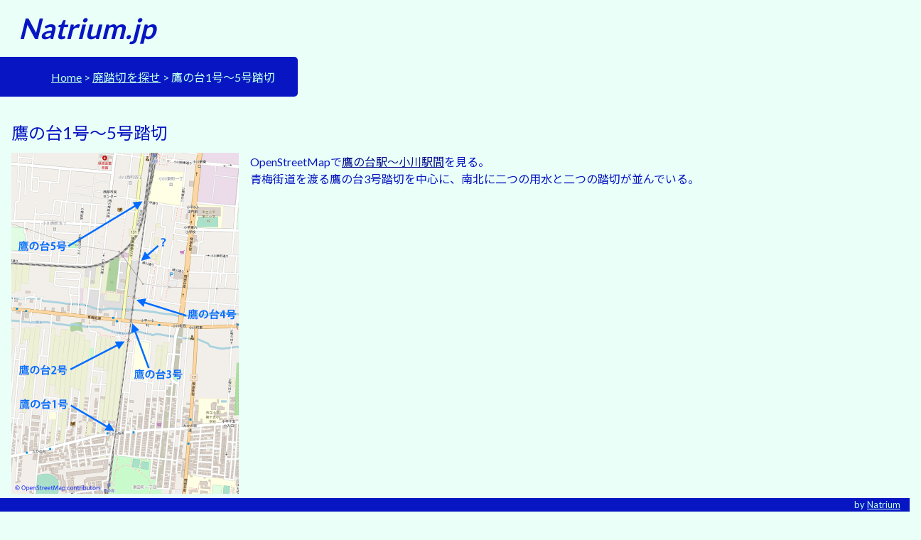

--- FILE ---
content_type: text/html
request_url: http://natrium.jp/fumikiri/seibu/kokubunji/takanodai/index.html
body_size: 2438
content:
<!DOCTYPE html>
<html lang="ja">
	<head>
		<meta charset="UTF-8">
		<title>Natrium.jp - 鷹の台1号〜5号踏切</title>
		<meta name="viewport" content="width=device-width, initial-scale=1">	<!-- iOS9バグは考慮していません(shrink-to-fit=noを入れていない) -->
		<link rel="stylesheet" href="../../../../css/2024.css">
		<link rel="icon" type="image/x-icon" href="../../../../image/icon/favicon.ico">
		<script type="text/javascript" src="../../../../js/jquery.js"></script>
		<script type="text/javascript" src="../../../../js/2020.js"></script>
		<link rel="apple-touch-icon" href="../../../../apple-touch-icon.png">
		<meta name="theme-color" content="#1989fc">
	</head>
	<body>
		<main>
			<section class="title_block">
				<div class="normal_title back_neutral">
					<span class="title_text">Natrium.jp</span> <span class="title_notice"></span>
				</div>
				<div class="breadcrumb back_blue">
					<ul>
						<li><a href="../../../../index.html">Home</a></li>
						<li><a href="../../../index.html">廃踏切を探せ</a></li>
						<li>鷹の台1号〜5号踏切</li>
					</ul>
				</div>
			</section>
			<section>
			<div class="canal_contents">
				<div class="canal_title">鷹の台1号〜5号踏切</div>
			<div class="items">
				<div class="canal_img"><img src="osm_taka.jpg" alt="地図" width="320" height="480"></div>
				<div class="canal_caption">
					OpenStreetMapで<a href="https://www.openstreetmap.org/#map=17/35.72737/139.46280" target="_blank">鷹の台駅〜小川駅間</a>を見る。<br>
					青梅街道を渡る鷹の台3号踏切を中心に、南北に二つの用水と二つの踏切が並んでいる。
				</div>
			</div>
			<div class="items">
				<div class="canal_img"><img src="takanodai_01.jpg" width="480" height="320" alt="鷹の台駅"></div>
				<div class="canal_caption">
					まずは鷹の台駅。西武池袋線にある練馬高野台駅よりもこちらのほうが古い（1948年設置）が、国分寺線が川越鉄道として開業したのは1894年（明治27年）の話なので、線内では新しい部類に入る。<br>
				このページで、日付の記載がない写真は2012/8/18撮影。
				</div>
			</div>
			<div class="items">
				<div class="canal_img"><img src="takanodai_02.jpg" width="480" height="320" alt="タカ1"></div>
				<div class="canal_caption">
					「タカ1」こと鷹の台1号踏切。残念ながら警報機が防錆塗装の下塗り状態で番号が確認できない。<br>
					前後の踏切との間にかなり距離があるが、交通量も多くはなくあまり不便している様子はないようだ。
				</div>
			</div>
			<div class="items">
				<div class="canal_img"><img src="takanodai_03.jpg" width="480" height="320" alt="タカ2"></div>
				<div class="canal_caption">
					鷹の台1号踏切から東側の側道を北へ向かう。西側は農地になっていて立ち入りが出来ない。<br>
					しばらく進むと線路上に鷹の台2号踏切を現す標識と踏切が見えてくるのだが、写真右側の細道がアプローチか？
				</div>
			</div>
			<div class="items">
				<div class="canal_img"><img src="takanodai_04.jpg" width="480" height="320" alt="廃道？"></div>
				<div class="canal_caption">
					って、廃道？
				</div>
			</div>
			<div class="items">
				<div class="canal_img"><img src="takanodai_05.jpg" width="480" height="320" alt="アプローチ"></div>
				<div class="canal_caption">
					上の道も行って行けないことはなかったが、通常は東側にある小平第一小学校の前から進むこちらの道が使われているようだ。
				</div>
			</div>
			<div class="items">
				<div class="canal_img"><img src="takanodai_06.jpg" width="480" height="320" alt="タカ2"></div>
				<div class="canal_caption">
					前後の道路も含め自動車の通行は不可能な鷹の台2号踏切。
				</div>
			</div>
			<div class="items">
				<div class="canal_img"><img src="takanodai_07.jpg" width="480" height="320" alt="小平南用水開渠"></div>
				<div class="canal_caption">
					鷹の台2号踏切から北を見る。<br>
					鷹の台3号踏切の手前に、小平南用水開渠が線路をくぐっている。
				</div>
			</div>
			<div class="items">
				<div class="canal_img"><img src="takanodai_08.jpg" width="480" height="320" alt="用水路"></div>
				<div class="canal_caption">
					鷹の台2号踏切から北へは西側の道を進む。途中で道路も用水を跨ぐ。
				</div>
			</div>
			<div class="items">
				<div class="canal_img"><img src="takanodai_09.jpg" width="480" height="320" alt="タカ3"></div>
				<div class="canal_caption">
					青梅街道が国分寺線を渡る鷹の台3号踏切。<br>
					この写真から鷹の台4号踏切までは2012/8/11撮影。
				</div>
			</div>
			<div class="items">
				<div class="canal_img"><img src="takanodai_10.jpg" width="480" height="320" alt="小川北用水開渠"></div>
				<div class="canal_caption">
					鷹の台3号踏切から西側の側道を進むと小川北用水開渠を跨ぐ。
				</div>
			</div>
			<div class="items">
				<div class="canal_img"><img src="takanodai_11.jpg" width="480" height="320" alt="タカ4"></div>
				<div class="canal_caption">
					鷹の台4号踏切は東側から見ると畑から住宅街へ向かう入口のように見える。<br>
					小さな踏切だが、青梅街道の自動車交通量が多く歩行者には渡りにくいためか、それなりに利用者がいるようだ。
				</div>
			</div>
			<div class="items">
				<div class="canal_img"><img src="takanodai_12.jpg" width="480" height="320" alt="タカ4.5?"></div>
				<div class="canal_caption">
					小川2号踏切から反対側にアプローチした踏切跡と思われる場所。<br>
					東側から見ると、右折した道が行き止まりというなかなか不自然な場所にある。
				</div>
			</div>
			<div class="items">
				<div class="canal_img"><img src="takanodai_13.jpg" width="480" height="320" alt="細道"></div>
				<div class="canal_caption">
					小川駅方面に向かって、少し手前にある細道を北へ向かう。<br>
					このあたりには、元農道と思われるこんな道が南北にいくつか走っている。
				</div>
			</div>
			<div class="items">
				<div class="canal_img"><img src="takanodai_14.jpg" width="480" height="320" alt="タカ5"></div>
				<div class="canal_caption">
					小川駅南側の鷹の台5号踏切。写真奥は小平第二中学校だ。
				</div>
			</div>
			</div>
			<div class="link_navi">
				<a href="../../../index.html">目次へ戻る&rarr;</a><br>
				&nbsp;<br>
			</div>
			</section>
			<section>
				<div class="bottom_message">
					by <a href="../../../../mail.html">Natrium</a>
				</div>
			</section>
		</main>
	</body>
</html>

--- FILE ---
content_type: text/css
request_url: http://natrium.jp/css/2024.css
body_size: 6437
content:
@charset "UTF-8";

@import url(https://fonts.googleapis.com/css?family=Lato:400,700);
@import url(https://fonts.googleapis.com/earlyaccess/notosansjp.css);

body {
	font-family: Lato, "Noto Sans JP", "游ゴシック Medium", "游ゴシック体", "Yu Gothic Medium", YuGothic, "ヒラギノ角ゴ ProN", "Hiragino Kaku Gothic ProN", "メイリオ", Meiryo, "ＭＳ Ｐゴシック", "MS PGothic", sans-serif;
	font-weight: 400;
	background-color: rgba(233, 255, 248, 1);			/* 薄青色#e9fff8相当（コントラスト改善） */
	color: #0716c2;									/* 濃いめの青色 */
	margin: 0;
	padding: 0;
	-webkit-text-size-adjust: 100%;						/* 文字サイズ崩れ除け */
}

a:link		{ color: #07108e }
a:visited	{ color: #1e0994 }
a:active	{ color: #0f10ca }							/* 通常表示でのコントラスト改善 */
a:hover		{ color: #0f10ca }   						/* 通常表示でのコントラスト改善 */

/* グローバル変数の設定 */
:root {
	--background_white: rgba(255,255,255,0.8); 			/* 文字の背景（透過あり） */
	--background_black: rgba(18,18,18,0.8); 			/* ダークモード用透過色	*/
	--text_font_size: 0.65em;							  /* デフォルトの文字サイズ（medium相当） */
}

/* IE9以下の古いバージョンには対応しません */

/* ================================================================================================================== */
/* トップページの設定（全画面スクロール） */
html, body {
	padding: 0;
	margin: 0;
}

.full-page-scroll {
	width: 100%;
	height: 100vh;
	scroll-snap-type: y mandatory;
	overflow-y: auto;
	-webkit-overflow-scrolling: touch;
}

.section {
	width: 100%;
	height: 100vh;
	scroll-snap-align: start;
}

.content {													/* ページ中央部のコンテンツ表示位置 */
	padding-left: 20%;
	padding-top: 30vh;
}

/* トップページ各画面の背景画像設定（中央寄せ） */
.shakujii {
  background-image: url("/image/top/shakujii.jpg");
  background-size: cover;
  background-position: center center;
}

.bus_stops {
  background-image: url("/image/top/bus_stops.jpg");
  background-size: cover;
  background-position: center center;
}

.canal_lot {
  background-image: url("/image/top/canal_lot.jpg");
  background-size: cover;
  background-position: center center;
}

.fumikiri {
  background-image: url("/image/top/fumikiri.jpg");
  background-size: cover;
  background-position: center center;
}

.rphoto {
  background-image: url("/image/top/rphoto.jpg");
  background-size: cover;
  background-position: center center;
}

.travel {
  background-image: url("/image/top/travel.jpg");
  background-size: cover;
  background-position: center center;
}

.diary {
  background-image: url("/image/top/dialy.jpg");
  background-size: cover;
  background-position: center center;
}

/* ================================================================================================================== */
/* トップページのヘッダー（フルスクリーン表示） */
.page_title {											/* ページタイトルを左上に表示 */
	position: fixed;
	top: 0;
	left: 0;
	background: rgba(255,255,255,0.4);
	margin: 28px 0px 0px 15px;
	padding: 0px 10px 0px 10px;
}

.page_index {
	position: fixed;
	top: 0;
	right: 30px;
	background: rgba(255,255,255,0.4);
	margin: 2px 0px 0px 0px;
	padding: 0px 10px 0px 10px;
}

/* トップページ各画面のメニュー表示設定（白透過背景） */
.shakujii_top p.top_menu_wide1 {
	background: var(--background_white);
	margin: 0px 0px 20px 0px;
	padding: 12px 20px 12px 20px;
	line-height: 1.3em;
}

.shakujii_top p.top_menu_narrow1 {
	display: none;
	background: var(--background_white);
	margin: 0px 0px 20px 0px;
	padding: 12px 20px 12px 20px;
	line-height: 1.3em;
}

.bus_stops_top p.top_menu_wide2 {
	background: var(--background_white);
	margin: 0px 0px 20px 0px;
	padding: 12px 20px 12px 20px;
	line-height: 1.3em;
}

.bus_stops_top p.top_menu_narrow2 {
	display: none;
	background: var(--background_white);
	margin: 0px 0px 20px 0px;
	padding: 12px 20px 12px 20px;
	line-height: 1.3em;
}

.canal_lot_top p.top_menu_wide3 {
	background: var(--background_white);
	margin: 0px 0px 20px 0px;
	padding: 12px 20px 12px 20px;
	line-height: 1.3em;
}

.canal_lot_top p.top_menu_narrow3 {
	display: none;
	background: var(--background_white);
	margin: 0px 0px 20px 0px;
	padding: 12px 20px 12px 20px;
	line-height: 1.3em;
}

.fumikiri_top p.top_menu_wide4 {
	background: var(--background_white);
	margin: 0px 0px 20px 0px;
	padding: 12px 20px 12px 20px;
	line-height: 1.3em;
}

.fumikiri_top p.top_menu_narrow4 {
	display: none;
	background: var(--background_white);
	margin: 0px 0px 20px 0px;
	padding: 12px 20px 12px 20px;
	line-height: 1.3em;
}

.rphoto_top p.top_menu_wide5 {
	background: var(--background_white);
	margin: 0px 0px 20px 0px;
	padding: 12px 20px 12px 20px;
	line-height: 1.3em;
}

.rphoto_top p.top_menu_narrow5 {
	display: none;
	background: var(--background_white);
	margin: 0px 0px 20px 0px;
	padding: 12px 20px 12px 20px;
	line-height: 1.3em;
}

.travel_top p.top_menu_wide6 {
	background: var(--background_white);
	margin: 0px 0px 20px 0px;
	padding: 12px 20px 12px 20px;
	line-height: 1.3em;
}

.travel_top p.top_menu_narrow6 {
	display: none;
	background: var(--background_white);
	margin: 0px 0px 20px 0px;
	padding: 12px 20px 12px 20px;
	line-height: 1.3em;
}

.diary_top p.top_menu_wide7 {
	background: var(--background_white);
	margin: 0px 0px 20px 0px;
	padding: 12px 20px 12px 20px;
	line-height: 1.3em;
}

.diary_top p.top_menu_narrow7 {
	display: none;
	background: var(--background_white);
	margin: 0px 0px 20px 0px;
	padding: 12px 20px 12px 20px;
	line-height: 1.3em;
}

/* その他の設定 */
.bottom_credit {										/* ページ末尾クレジットのデフォルト設定 */
	float: right;
	font-size: small;
	background: var(--background_white);
	padding: 20px 20px 20px 20px;
}

.main_menu {
	font-size: large;									/* デフォルトフォントサイズ */
}

.page_title .title_text {								/* タイトルのデフォルト設定 */
	font-size: 3.5em;
	font-style: italic;
	font-weight: bold;
}

.page_title .title_notice {								/* タイトル横注釈のデフォルト設定 */
	font-size: 0.7em;
}

.photo_notice {											/* 写真の二次利用について */
	position: fixed;
	bottom: 10px;
	left: 0;
	background: rgba(255,255,255,0.4);
	margin: 28px 0px 0px 15px;
	padding: 0px 10px 0px 10px;
}

.photo_notice2 {											/* 写真の二次利用について */
/*	position: fixed;	*/
	bottom: 10px;
	left: 0;
	border: 1px solid #a3fff5;
	border-collapse: separate;								/* Safariのバグ避け（border属性が反映されない） */
	background: rgba(255,255,255,0.4);
	margin: 28px 30px 10px 15px;
	padding: 0px 10px 10px 10px;
}

.mail_caption {
	margin-left: 30px;
	margin-top: 10px;
	margin-right: 10px;
}

.submenu_index {
	display: inline-block;
}

.prev_navi {
	margin-bottom: 1em;
	width: 100%;
}

/* ================================================================================================================== */
/* 個別ページの設定 */
.normal_title {											/* ページタイトルを左上に表示 */
	position: static;
	top: 0;
	left: 0;
	margin: 1em 0px 1em 1em;
	padding: 0px 10px 0px 10px;
}

.normal_title .title_text {								/* タイトルのデフォルト設定 */
	font-size: 2.5em;
	font-style: italic;
	font-weight: bold;
}

.normal_title .title_notice {							/* タイトル横注釈のデフォルト設定 */
	font-size: 0.7em;
}

.breadcrumb {											/* パンくず */
	position: static;
	float: left;
	margin: 0em auto;
	padding: 0em 2em;
	background-color: #0716c2;
	border-radius: 0 5px 5px 0;
}

.breadcrumb a {
	color: rgba(188, 255, 235, 1);
}

.breadcrumb li {
	display: inline-block;
	color: rgba(188, 255, 235, 1);
}

.breadcrumb li::before {
	content: "> "
}

.breadcrumb li:first-child::before {
	content: "";
}

.title_block::after {									/* パンくずにページタイトルが隠れる現象の暫定対策(2021.9.26) */
	content: "\a";
	white-space: pre;
}

.update::before {										/* 更新履歴、不定期日記 */
	clear: both;
}

.update {
	position: absolute;
	float: left;
	margin: 4.5em 0 0 0;
}

.update .title {
	padding-left: 1em;
	font-size: x-large;
}

.update dt {
	clear: both;
	margin-top: 0.1em;
	margin-bottom: 0.1em;
	padding-left: 2em;
}

.update dt:nth-child(n+2) {
	padding-top: 0.5em;
}

.update dd {
	margin-left: 3em;
	margin-right: 1em;
	margin-bottom: 0.1em;
	line-height: 1.2em;
}

.update dl::after {
		content: "\a";
		white-space: pre;
}

.image_left {											/* 画像右のテキスト回り込み */
	float: left;
	margin-right: 1em;
	margin-bottom: 0.2em;
}

.page_bottom {											/* updateページの画面下端メッセージ */
	position: absolute;
	font-size: small;
	bottom: 0;
	right: 0;
	margin: 0px 1em 1em 0px;
	line-height: 0.5em;
	background: rgba(255,255,255,0.6);
	padding: 5px 3px 3px 5px;
}

.bottom_message {										/* 各ページのフッタ */
	position: fixed;
	font-size: small;
	bottom: 0;
	right: 0;
	left: 0;
	text-align: right;
	padding-right: 1em;
	line-height: 1.5em;
	color: rgba(188, 255, 235, 1);
	background-color: #0716c2;
}

.bottom_message a {
	color: rgba(188, 255, 235, 1);
}

/* 作業中 */
/* .sub_navi {												/* 各ページのページ内ナビ */
/*	position: absolute;
	font-size: small;
	right: 0;
	margin: 0px 1em 1em 15px;
	background: rgba(255,255,255,0.6);
	padding: 5px 3px 3px 5px;
}	*/

/* ================================================================================================================== */
/* 本文セクション設定 */
.section_main {											/* 共通設定（各ページ全画面固定背景） */
	width: 100%;
	height: 100vh;
	background-attachment: fixed;						/* iOS, iPadOSでは機能しない（以下で対策） */
}

/* 各目次ページ背景設定（iOS、iPadOS対策） */
.shakujii2::before {
	content: "";
	display: block;
	position: fixed;
	top: 0;
	left: 0;
	z-index: -1;
	width: 100%;
	height: 100vh;
	background-image: url("/shakujii/2007/200702/20070210-01.jpg");
	background-position: center;
	background-repeat: no-repeat;
	background-size: cover;
}

.bus_stops2::before {
	content: "";
	display: block;
	position: fixed;
	top: 0;
	left: 0;
	z-index: -1;
	width: 100%;
	height: 100vh;
	background-image: url("/bus_stops/a50/shimoigusa_02.jpg");
	background-position: center;
	background-repeat: no-repeat;
	background-size: cover;
}

.canal_lot2::before {
	content: "";
	display: block;
	position: fixed;
	top: 0;
	left: 0;
	z-index: -1;
	width: 100%;
	height: 100vh;
	background-image: url("/canal_lot/kintaro/kintaro_01.jpg");
	background-position: center;
	background-repeat: no-repeat;
	background-size: cover;
}

.rphoto2::before {
	content: "";
	display: block;
	position: fixed;
	top: 0;
	left: 0;
	z-index: -1;
	width: 100%;
	height: 100vh;
	background-image: url("/rphoto/shikoku/takamatsu30.jpg");
	background-position: center;
	background-repeat: no-repeat;
	background-size: cover;
}

.travel2::before {
	content: "";
	display: block;
	position: fixed;
	top: 0;
	left: 0;
	z-index: -1;
	width: 100%;
	height: 100vh;
	background-image: url("/travel/hk2005/hk2005-05.jpg");
	background-position: center;
	background-repeat: no-repeat;
	background-size: cover;
}

.fumikiri2::before {
	content: "";
	display: block;
	position: fixed;
	top: 0;
	left: 0;
	z-index: -1;
	width: 100%;
	height: 100vh;
	background-image: url("/fumikiri/seibu/ikebukuro/shakujii/shakujii01-00.jpg");
	background-position: center;
	background-repeat: no-repeat;
	background-size: cover;
}

/* 本文その他設定 */
.back_white {
	position: absolute;
	background: rgba(255,255,255,0.6);
}

.back_blue {
	position: absolute;
	top: 5em;
}

.back_neutral {
	position: absolute;
}

.back_gray {
	position: absolute;
	background: rgba(255,255,255,0.6);
	top: 5em;
	left: 1em;
	padding: 0 1em 0 0;
}

.back_gray .title {
	margin-left: -0.5em;
}

.itemlist {												/* 写真付き目次 */
	margin-top: 12em;
	margin-left: 1em;
}

.itemlist dt {
	clear: both;
}

.itemlist_subtitle {
	padding-left: 1em;
	margin-bottom: 0.2em;
	background: rgba(188, 255, 235, 0.8);
}

.itemlist_subtitle::before {
	content: "■";
}

.itemlist_items {
	display: flex;
	flex-wrap: wrap;
	margin-left: 0;
}

.itemlist_item {
/*	display: flex;
	float: left;	*/
	background: rgba(255,255,255,0.8);
	width: 355px;
	margin-right: 0.2em;
	margin-bottom: 0.2em;
	padding-right: 0.5em;
	border-radius: 10px 10px 10px 10px;
}

.itemlist_image {
	float: left;
	padding: 0.2em 1em 0 0.2em;
}

.itemlist_image img {
	border-radius: 10px 10px 10px 10px;
}

.itemlist_item p {
	margin-top: 0em;
	margin-bottom: 0.2em;
	padding-right: 0.5em;
	overflow: hidden;
}

.itemlist_comment {
	font-size: small;
	line-height: 0.8em;
}

.itemlist_title::after {
	content: "\a";
	white-space: pre;
}

.itemlist_comment::after {
	content: "\a";
	white-space: pre;
}

.itemlist_links {
	font-size: small;
	line-height: 0.8em;
}

.canal_contents {										/* 水路敷 */
	margin-left: 1em;
	width: 100%;
	display: flex;
	flex-wrap: wrap;
}

.canal_title {
	font-size: x-large;
	margin: 6.2em 1em 0.5em 0em;						/* iPhone縦画面ではパンくずに隠れてしまう（別途設定） */
	width: 100%;
}

.canal_link {											/* 水路敷ページの見出しリンク */
	font-size: small;
	background: rgba(255,255,255,0.8);
	margin: 0 0.5em 1em 0;
	padding: 0 1em 0 1em;
}

.canal_subtitle {
/*	display: block;
	float: left;	*/
	width: 100%;
}

.canal_subtitle::before {
	content: "■";
}

.canal_contents .items {
	display: flex;
/*	float: left;	*/
	width: 960px;
	margin-bottom: 0.2em;
}

.canal_contents .canal_caption {
	padding: 0 1em 1em 1em;
}

.canal_index {
	display: inline-block;
}

.end_comment {											/* ページ最下部コメント */
	margin-left: 1em;
	padding: 0 1em 0 1em;
	font-size: small;
	background: rgba(255,255,255,0.8);
}

.link_navi {											/* ページ下端のリンク */
	display: block;
	clear: both;
	margin-left: 1em;
	margin-bottom: 1em;
}

.menu_contents::after {
	content: "\a\a";
	white-space: pre;
}

.shakujii_contents {									/* 石神井公園 */
	margin-left: 1em;
	width: 100%;
	display: flex;
	flex-wrap: wrap;
}

.shakujii_title {
	font-size: x-large;
	margin: 6.2em 1em 0.5em 0em;
	width: 100%;
}

.shakujii_link {
	font-size: small;
}

.shakujii_subtitle {
	width: 100%;
	height: 5px;;
}

.shakujii_index {
	display: inline-block;
}

.photo_box {											/* 石神井公園の写真 */
/*	margin-left: 10px;	*/
	margin-bottom: 10px;
	display: flex;
	flex-wrap: wrap;
	width: 100%;
}

.photo_title {
	width: 100%;
}

.photo_item {
	display: flex;
	flex-direction: column;
	float: left;
}

.photo_image {
	margin-right: 1em;
}

.photo_caption {
	margin-bottom: 10px;
	width: 480px;
}

.shakujii_navi {										/* ページ下端のリンク */
	display: block;
	clear: both;
	margin-left: 1em;
	margin-bottom: 1em;
}

.notice_caution {
	margin-top: 20px;
	margin-left: 30px;
	margin-right: 10px;
}

.notice_article {
	margin-left: 30px;
	margin-right: 10px;
}

.notice_comment {
	margin: 0 10px 10px 30px;
/*	margin-left: 30px;
	margin-right: 10px;
	margin-bottom: 10px;	*/
}

code {
	border: 1px solid;
	border-radius: 3px;
	padding: 2px;
/*	background-color: #cccccc;	*/
	background-color: #eeeeee;			/* Windows/Android版Edge/Chrome強制ダークモード対策2024.3.31 */
	vertical-align: 2px;
	font-size: 1.2em;
	font-style: italic;
}

.diary_table {
	margin-left: 40px;
	border-collapse: collapse;
	border: 1px solid #0f1dda;
	margin-bottom: 10px;
}

.diary_table th {
	border: 1px solid #0f1dda;
	padding-left: 5px;
	padding-right: 5px;
	background-color: #a9e2e7;
}

.patern2 th {
	border: 1px solid #0f1dda;
	padding-left: 5px;
	padding-right: 5px;
	background-color: #c1e8ff;
}

.diary_table td {
	border: 1px solid #0f1dda;
	padding-left: 5px;
	padding-right: 5px;
}

.bus_items {
	margin-top: 12em;
	margin-left: 1em;
}

.busitem_subtitle {
	padding-left: 1em;
	margin-bottom: 0.2em;
	background: rgba(188, 255, 235, 0.8);
}

/* ================================================================================================================== */
/* レスポンシブデザイン */
@media (max-width: 1024px) {							/* 狭幅用表示 */
	.shakujii_top p.top_menu_wide1 {
		display: none;
	}
	.shakujii_top p.top_menu_narrow1 {
		display: block;
	}
	.bus_stops_top p.top_menu_wide2 {
		display: none;
	}
	.bus_stops_top p.top_menu_narrow2 {
		display: block;
	}
	.canal_lot_top p.top_menu_wide3 {
		display: none;
	}
	.canal_lot_top p.top_menu_narrow3 {
		display: block;
	}
	.fumikiri_top p.top_menu_wide4 {
		display: none;
	}
	.fumikiri_top p.top_menu_narrow4 {
		display: block;
	}
	.rphoto_top p.top_menu_wide5 {
		display: none;
	}
	.rphoto_top p.top_menu_narrow5 {
		display: block;
	}
	.travel_top p.top_menu_wide6 {
		display: none;
	}
	.travel_top p.top_menu_narrow6 {
		display: block;
	}
	.diary_top p.top_menu_wide7 {
		display: none;
	}
	.diary_top p.top_menu_narrow7 {
		display: block;
	}
	.photo_item {										/* 画像サイズ一定 */
		margin-right: 10px;
	}
	.photo_image {
		width: 480px;
		height: 320px;
	}
	.photo_caption {
		width: 480px;
		margin-top: 5px;
	}
/*	.photo_image2 {
		width: 480px;
		height: 640px;
	}
	.photo_image_640 {
		width: 640px;
		height: 320px;
	}
	.photo_caption_640 {
		width: 640px;
		margin-top: 5px;
	}						*/
}

@media (min-height: 513px) and (max-height: 834px) {	/* iPad横画面などで画面下へのはみ出しを避ける(2024.6.10追加) */
	.shakujii_top {
		padding-top: 25vh;
		font-size: small;								/* 2025.5.15追加 */
	}
	.fumikiri_top {
		padding-top: 25vh;
		font-size: small;								/* 2024.7.4追加 */
	}
	.canal_lot_top {
		padding-top: 25vh;
		font-size: small;								/* 2024.10.26追加 */
	}
}

@media (min-width: 1025px) and (max-width: 1200px) {	/* 中間幅表示（水路敷のみ文字小） */
/*	.canal_lot_top p.top_menu_wide3 {
		font-size: small;
	}	*/
}

@media (min-width: 1025px) {							/* 広幅時のコンテンツ表示 */
	.canal_contents .items {
		width: 97vw;
	}
}

@media (min-width: 1981px) {
	.canal_contents .items {
		width: 960px;
	}
}

@media (min-width: 680px) and (max-width: 1010px) {		/* 中幅時 */
	.photo_item {										/* 2列で画像を縮小 */
		width: 48%;
		margin-right: 10px;
	}
	.photo_image {
		width: 98%;
		height: auto;
	}
	.photo_image img {
		width: 100%;
		height: auto;
	}
	.photo_caption {
		width: 95%;
	}
}

@media (max-width: 990px) {								/* 狭幅時のコンテンツ表示 */
	.canal_contents .items {
		width: 95vw;
	}
}

@media (max-width: 768px) {								/* 日記画像のテキストを下に */
	.image_left {
		float: none;
	}
	.photo_text::before {
		content: "\a";
		white-space: pre;
	}
}

@media (max-width: 810px) {
	.canal_img img {
		width: 50vw;
		height: auto;
	}
}

@media (max-width: 580px) {								/* 石神井公園駅目次の位置調整 */
	.shakujii3 {
		margin-top: 5.7em;
	}
	.shakujii4 {
		margin-top: 15.7em;;
	}
}

@media (max-width: 550px) {								/* 狭幅時の日記画像 */
	.update img {
		width: 95%;
		height: auto;
	}
	.update video {										/* 動画の設定を追加 */
		width: 95%;
		height: auto;
	}
	.image_left {
		margin-right: 0em;
		margin-bottom: 0em;
	}
}

@media (max-width: 512px) {								/* スマートフォン縦画面（タイトル文字小） */
	.page_title .title_text {
		font-size: 2.5em;
	}
	.page_index {
		font-size: x-small;
	}
	.normal_title .title_notice {						/* タイトル横注釈のデフォルト設定 */
		display: none;
	}
	.photo_image {
		width: 90%;
		height: auto;
	}
	.photo_image img {
		width: 100%;
		height: auto;
	}
	.photo_caption {
		width: 90%;
	}
	.patern2 {											/* 表の横はみ出しを避ける（2024/9/25） */
		margin-left: -20px;
	}
}

@media (max-height: 512px) {							/* Androidなどの横画面（タイトル文字、コンテンツ文字小） */
	.page_title .title_text {
		font-size: 2.5em;
	}
	.page_index {
		font-size: x-small;
	}
	.content {
		font-size: small;
	}
	.page_navi {
		font-size: small;
	}
}

@media (max-width: 480px) {								/* 狭幅時の画像表示（iPhone SE縦画面） */
	.canal_contents .items {
		flex-direction: column;
	}
	.canal_title {
		margin-top: 7.2em;
	}
	.canal_img img {
		width: 95%;
	}
	.canal_contents .canal_caption {
		padding: 0 1em 1em 0;
	}
	.shakujii_title {
		margin-top: 7.2em;
	}
	.shakujii_link {
		width: 95%;
	}
	.photo_item {
		width: 100%;
	}
	.photo_image {
		width: 90%;
		height: auto;
	}
}

@media (max-height: 400px) {							/* iPhoneSEなどの横画面（クレジット非表示） */
	.bottom_credit {
		display: none;
	}
	.normal_title .title_notice {						/* タイトル横注釈のデフォルト設定 */
		display: none;
	}
}

/* ================================================================================================================== */
/* ダークモード対応 */
@media (prefers-color-scheme: dark) { 
	body {
/* 初期設定 */
/*		background-color: rgba(0, 24, 22, 1);			/* #001815 */
/*		color: #BCFFEB;	*/
/* 改訂設定その1 */
/*		background-color: #001616;					/* 2024.5.8 やや青みに修正 */
/*		color: #b4f0ea; */
/*　改訂設定その2（ChatGPTによる推奨色 2025.9.4） */
		background-color: #0d1b2a;
		color: #d6fff3;
	}

	a:link		{ color: #e8f8f6 }
	a:visited	{ color: #c2f7ea }						/* ChatGPT推奨色の中から選択 2025.9.4 */
	a:active	{ color: #e0fffb }						/* ChatGPT推奨色の中から選択 2025.9.4 */
	a:hover		{ color: #f0fff0 }						/* 通常表示でのコントラスト改善 */

	/* ダークモート用背景画像 */
	.shakujii {
		background-image: url("/image/top/shakujii_d.jpg");
	}
	.bus_stops {
		background-image: url("/image/top/bus_stops_d.jpg");
	}
	.canal_lot {
		background-image: url("/image/top/canal_lot_d.jpg");
	}
	.fumikiri {
		background-image: url("/image/top/fumikiri_d.jpg");
	}
	.rphoto {
		background-image: url("/image/top/rphoto_d.jpg");
	}
	.travel {
		background-image: url("/image/top/travel_d.jpg");
	}
	.diary {
		background-image: url("/image/top/dialy_d.jpg");
	}

	/* 文字背景透過色の設定 */
	.page_title {											/* ページタイトルを左上に表示 */
		background: rgba(18, 18, 18, 0.4);
	}
	.page_index {
		background: rgba(18, 18, 18, 0.4);
	}
	.photo_notice {											/* 写真の二次利用について */
		background: rgba(18, 18, 18, 0.4);
	}
	.shakujii_top p.top_menu_wide1 {
		background: var(--background_black);
	}
	.shakujii_top p.top_menu_narrow1 {
		background: var(--background_black);
	}
	.bus_stops_top p.top_menu_wide2 {
		background: var(--background_black);
	}
	.bus_stops_top p.top_menu_narrow2 {
		background: var(--background_black);
	}
	.canal_lot_top p.top_menu_wide3 {
		background: var(--background_black);
	}
	.canal_lot_top p.top_menu_narrow3 {
		background: var(--background_black);
	}
	.fumikiri_top p.top_menu_wide4 {
		background: var(--background_black);
	}
	.fumikiri_top p.top_menu_narrow4 {
		background: var(--background_black);
	}
	.rphoto_top p.top_menu_wide5 {
		background: var(--background_black);
	}
	.rphoto_top p.top_menu_narrow5 {
		background: var(--background_black);
	}
	.travel_top p.top_menu_wide6 {
		background: var(--background_black);
	}
	.travel_top p.top_menu_narrow6 {
		background: var(--background_black);
	}
	.diary_top p.top_menu_wide7 {
		background: var(--background_black);
	}
	.diary_top p.top_menu_narrow7 {
		background: var(--background_black);
	}
	.bottom_credit {										/* ページ末尾クレジットのデフォルト設定 */
		background: var(--background_black);
	}
	.back_white {
		background: rgba(18, 18, 18, 0.4);
	}
	.back_gray {
		background: rgba(18, 18, 18, 0.4);
	}
	.itemlist_subtitle {
		background: rgba(0, 24, 22, 0.8);
	}
	.itemlist_item {
		background: rgba(18, 18, 18, 0.8);
	}
	.canal_link {											/* 水路敷ページの見出しリンク */
		background: rgba(18, 18, 18, 0.4);
	}
	.end_comment {											/* ページ最下部コメント */
		background: rgba(18, 18, 18, 0.4);
	}
	.diary_table {											/* 2024.5.8 teble罫線の色変更 */
		border: 1px solid #80e3e3;
	}
	.diary_table th {
		border: 1px solid #80e3e3;
		background-color: #283536;
	}
	.diary_table td {
		border: 1px solid #80e3e3;
	}
	.patern2 th {
		background-color: #214321;
	}
	code {
		background-color: #333333;
	}
	.breadcrumb {											/* 2024.5.9 パンくずの色変更 */
		background-color: #081680;
	}
	.bottom_message {										/* 各ページのフッタ */
		background-color: #081680;
	}
}

/* ================================================================================================================== */
/* HTML Living Standard対応 */
.table_normal {
	border-collapse: collapse;
}
.table_normal tr, th, td {
	border: 1px solid;
}
.table_normal th, td {
	text-align: center;
}

--- FILE ---
content_type: application/javascript
request_url: http://natrium.jp/js/2020.js
body_size: 595
content:
// 画面のサイズを拾う
function window_size() {
	var height1 = document.documentElement.clientHeight;	//クライアント領域(height + padding)画面外は含まない
	var height2 = document.documentElement.offsetHeight;	//表示している領域（画面の大きさと関係ない）
	var height3 = window.innerHeight;						//clientHeightと同じ値(Jquery)
	var height4 = window.outerHeight;						//height + padding + border（バーを含む）iPadOSのSafariでリサイズ時に正しい値が取得されない
	var width1 = document.documentElement.clientWidth;
	var width2 = document.documentElement.offsetWidth;
	var width3 = window.innerWidth;
	var width4 = window.outerWidth;

	$(".c_height1 span").text(height1);
	$(".c_height2 span").text(height2);
	$(".c_height3 span").text(height3);
	$(".c_height4 span").text(height4);
	$(".c_width1 span").text(width1);
	$(".c_width2 span").text(width2);
	$(".c_width3 span").text(width3);
	$(".c_width4 span").text(width4);
}

//初期の処理
$(function(){
	window_size();
	$(".dpr span").text(window.devicePixelRatio);			//デバイスピクセル比
});

//画面リサイズ時の処理
$(window).resize(function() {
	window_size();
});
